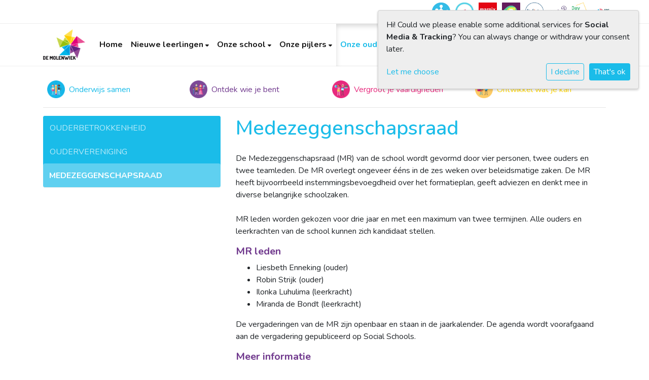

--- FILE ---
content_type: text/html; charset=utf-8
request_url: https://www.molenwiekwoerden.nl/onze-ouders/medezeggenschapsraad/
body_size: 11439
content:





<!DOCTYPE html>
<html>

  <head>
    

    



    
    
      

	
	
	
	
		<meta property="og:title" content="Medezeggenschapsraad">
		<meta property="og:url" content="https://www.molenwiekwoerden.nl/onze-ouders/medezeggenschapsraad/">
		
		
		<meta property="og:type" content="Article">
		
		
		
		
		
		
		
		
		
		
		
	
	
		<meta name="twitter:domain" content="www.molenwiekwoerden.nl">
		<meta name="twitter:card" content="summary">
		<meta name="twitter:title" content="Medezeggenschapsraad">
		<meta name="twitter:url" content="https://www.molenwiekwoerden.nl/onze-ouders/medezeggenschapsraad/">
		
		
		
		
	
  
	
	
	


    
    <meta charset="utf-8">
    <meta http-equiv="X-UA-Compatible" content="IE=edge,chrome=1">
    <meta name="csrf-token" content="FUm93mHVNjlWA2KQg6dSAY5BP5FmlkYgTbKhXiYEt6hzVfg2yDIEY33g7UJci97L">

    <title>Medezeggenschapsraad</title>

    <meta name="description" content="">
    <meta name="keywords" content="">
    <meta name="author" content="Changer">
    <meta name="viewport" content="width=device-width, initial-scale=1">
    


    

    
      <link rel="stylesheet" type="text/css" href="https://11ewkbsdemolenwiek-live-cae964c554754e7-4156d0f.aldryn-media.io/static/css/styles-theme8.7f88c7ed3a88.css">
    

  <link rel="stylesheet" href="https://cdnjs.cloudflare.com/ajax/libs/font-awesome/6.6.0/css/all.min.css" integrity="sha512-Kc323vGBEqzTmouAECnVceyQqyqdsSiqLQISBL29aUW4U/M7pSPA/gEUZQqv1cwx4OnYxTxve5UMg5GT6L4JJg==" crossorigin="anonymous" referrerpolicy="no-referrer" />


    
    
    

  </head>

<body class="theme-8 st-4 page-medezeggenschapsraad">
  







  




  
  


<style type="text/css">
    .introduction-left a {
    color: #0400CC !important;
}

.footer-contact-area.col-md-2 {
  flex: 0 0 25%;
  max-width: 25%;
}
.col-md-2.item-list {
flex-basis: 0;
flex-grow: 1;
max-width: 100%;
}

.css-footer .col-md-10{
  flex-basis: 0;
flex-grow: 1;
max-width: 100%;
}

.theme-8-login-bar .sociallinks {
    margin-left: auto;
}

.theme-8-login-bar .sociallinks a {
margin: 5px 0 5px 10px;
}

.mt-icon-primary {
    color: #e72a7d !important;
}

.introduction-right img:first-of-type {
  height: 210px;
  width: auto;
}
</style>



  



<style type="text/css">
  :root{
    --theme-color: #1ABCE9;
    --primary-color: #A0C52C;
    --secondary-color: #FFD700;
    --tertiary-color: #713A8E;
    --footer-color: #E4E4E4;
    --footer-link-color: #181818;
    --nav-link-color: #181818;
    --nav-bg-color: #FFFFFF;
    --topbar-bg-color: #FFFFFF;
    --background-color: #FFFFFF;
    --theme-heading-color: var(--theme-color);
    --theme-hero-bg: #ffffff;
    --theme-hero-color: #ffffff;
    --font-base-size: 16px;
    --file-background-color: #A0C52C;
    --file-text-color: #FFFFFF;
    --link-text-color: #1ABCE9;
    --quote-ff: Nunito;
    --mobile-mode-width: 1400;
    
    
  }

  /*
    Navbar inline css to fix issue related to "more" navbar after plugin add
    PORTAL-434 & PORTAL-892
  */
  /* Navbar MORE menu fix begins here */
  div.cms .cms-toolbar-item-navigation li {
    position: relative;
    float: left;
  }
  div.cms .cms-toolbar-item-navigation li ul {
    display: none;
  }
  .cms-toolbar-item.cms-toolbar-item-buttons {
    display: inline-block;
  }
  /* Navbar MORE menu fix ends here */

  .navbar-nav .nav-link{
    color: #181818;
  }

  a, a:hover {
    color: #1ABCE9;
  }

  a.maps-web-btn {
    background-color: #1ABCE9;
  }

  button[type=submit],
  .btn-jobs-modal {
    background-color: #1ABCE9;
  }

  .quote-text {
    font-family: var(--quote-ff);
  }

  .theme-13 h2,
  .theme-14 h2 {
    color: #A0C52C;
  }

  .caret {
    color: #1ABCE9;
  }

  /* BLOG / JOBS / FAQ / SEARCH */

  

  .page-link:hover,
  .list-group-item:hover,
  .list-group-item:focus {
    color: #1ABCE9;
    background-color: #f7f7f7;
  }

  a.nav-link.newsblog-nav-link,
  a.nav-link.faq-nav-link {
    background: #A0C52C;
  }

  .faq-overview-list h3:hover {
    color: #1ABCE9;
    text-decoration: none;
  }

  .search-pagination .page-item.active .page-link {
    background-color: #1ABCE9;
    border-color: #1ABCE9;
  }

  /* TABBABLE */
  
    .nav-tabs .nav-link.active, .nav-tabs .nav-item.show .nav-link {
      background-color: #FFFFFF;
      border-color: #dee2e6 #FFFFFF;
    }
  


  /* LOGIN */
  .btn-tooltip-login,
  .btn-tooltip-register {
    background-color: #1ABCE9;
    border-color: #1ABCE9;
  }

  .carousel-theme-6,
  .carousel-theme-4 .carousel-tagline-wrapper {
    background-color: #A0C52C;
  }

  .carousel-theme-8 .schoolname,
  .carousel-theme-9 .schoolname,
  .theme-8 .introduction-left {
    background-color: #1ABCE9
  }

  .theme-8 .introduction-right,
  .theme-8 .school-tagline,
  .theme-9 .school-tagline {
    background-color: #A0C52C;
  }

  .agenda-plugin .event-icon {
    background-color: #1ABCE9;
  }

  .agendaeventMonth .bg-primary {
    background-color: #A0C52C !important;
  }

  
    /** Override nav links */
    .theme-1 .navbar-light .nav li a,
    .navbar-light .nav li a,
    .navbar .nav > li > a,
    .navbar-light .navbar-nav .nav-link,
    .navbar-light .navbar-nav .show > .nav-link,
    .navbar-light .navbar-nav .active > .nav-link,
    .navbar-light .navbar-nav .nav-link.show,
    .navbar .nav li.dropdown.active > .dropdown-toggle,
    .navbar-light .navbar-nav .nav-link.active,
    .navbar .nav li.dropdown.active > .dropdown-toggle,
    .navbar .nav li.dropdown.open > .dropdown-toggle,
    .dropdown-menu a,
    .theme-10 .navbar .nav > li > a,
    .theme-10 .navbar-light .navbar-nav .nav-link {
      color: #181818;
    }
  

  .navbar .nav .dropdown.active > .dropdown-toggle,
  .navbar .nav .nav-item.active > .nav-link,
  .navbar-theme-4.navbar .nav .nav-item.active,
  .navbar-theme-4.responsive_menu .nav-item.active > .dropdown-toggle i{
    color: #1ABCE9;
  }

  .content-theme-5 .nav,
  .content-theme-5 .nav-stacked > li > a,
  .content-theme-5 .nav-stacked > li > a:hover,
  .content-theme-5 .nav-stacked > li > a:focus,
  .content-theme-5 .nav-stacked > .active a,
  .theme-7 .nav-stacked li a:hover,
  .content-theme-8 .nav,
  .content-theme-8 .nav-stacked > li > a,
  .content-theme-8 .nav-stacked > li > a:hover,
  .content-theme-8 .nav-stacked > li > a:focus,
  .content-theme-8 .nav-stacked > .active a {
    background-color: #1ABCE9;
  }

  .theme-10 .content-theme-10 .nav-stacked > li > a:hover,
  .theme-10 .content-theme-10 .nav-stacked > li > a:focus,
  .theme-20 .content-theme-20 .nav-stacked > li > a:hover,
  .theme-20 .content-theme-20 .nav-stacked > li > a:focus,
  .theme-25 .content-theme-20 .nav-stacked > li > a:hover,
  .theme-25 .content-theme-20 .nav-stacked > li > a:focus {
    border-bottom: 1px solid #1ABCE9;
    color: #1ABCE9;
  }

  .theme-10 .content-theme-10 .nav-stacked > .active a,
  .theme-20 .content-theme-20 .nav-stacked > .active a,
  .theme-25 .content-theme-25 .nav-stacked > .active a {
    color: #1ABCE9;
  }

  .theme-10 .content-theme-10 .nav-stacked > .active a:hover,
  .theme-20 .content-theme-20 .nav-stacked > .active a:hover,
  .theme-25 .content-theme-25 .nav-stacked > .active a:hover {
    border-bottom: 1px solid #1ABCE9;
    color: #1ABCE9;
  }

  .theme-10 .pull-right.css-login .btn,
  .theme-20 .pull-right.css-login .btn,
  .theme-25 .pull-right.css-login .btn {
    background-color: #A0C52C;
    border-color: #A0C52C;
  }

  .theme-10 .pull-right.css-login .btn:hover,
  .theme-20 .pull-right.css-login .btn:hover,
  .theme-25 .pull-right.css-login .btn:hover {
    background-color: #FFD700;
    border-color:  #FFD700;
  }

  .theme-6 .navbar .nav > li.active > a,
  .navbar-theme-14  .nav .nav-item.active{
    color: #1ABCE9;
    border-bottom: 3px solid #1ABCE9;
  }

  .navbar-default .nav .active a:hover {
    color: #181818;
    background-color: #E4E4E4;
    text-shadow: none;
  }

  .navbar .nav .nav-item .nav-link:hover,
  .navbar .nav .nav-item .nav-link:focus{
    background-color: #1ABCE9;
  }

  @media (min-width: 1200px) {
    .theme-8 .responsive_menu .nav .nav-item:hover,
    .theme-4 .responsive_menu .nav .nav-item:hover {
      background-color: #1ABCE9;
    }
  }

  .theme-12 .css-carousel-description > .css-carousel-description-background,
  .theme-5 .css-carousel-description > .css-carousel-description-background {
    background-color: #1ABCE9;
  }
  .nav-stacked .active > a {
    border-left: 4px solid #1ABCE9 !important;
  }
  .nav-stacked .active a, .nav-stacked a:hover {
    background-color: #fafafa;
    color: #555555;
  }
  .circle {
    -webkit-box-shadow: 0 0 10px #1ABCE9;
    -moz-box-shadow: 0 0 10px #1ABCE9;
    box-shadow: 0 0 10px #1ABCE9;
  }

  .navbar-theme-3 .nav > .nav-item.active > .nav-link,
  .navbar-theme-4 .nav > .nav-item.active,
  .navbar-theme-7 .nav > .nav-item.active > .nav-link,
  .navbar-theme-8 .nav > .nav-item.active > .nav-link,
  .navbar-theme-10 .nav > .nav-item.active > .nav-link {
    border-color: #1ABCE9;
  }

  .theme-10-login-bar a:hover,
  .theme-13-login-bar a:hover {
    color: #1ABCE9;
  }

  .btn-navbar i {
    color: #1ABCE9;
  }

  .navbar-theme-3 .dropdown-menu > li > a,
  .navbar-theme-4 .dropdown-menu > li > a,
  .navbar-theme-5 .dropdown-menu > li > a,
  .navbar-theme-6 .dropdown-menu > li > a,
  .navbar-theme-7 .dropdown .dropdown-item,
  .navbar-theme-8 .dropdown-menu > li > a,
  .navbar-theme-9 .dropdown-menu > li > a,
  .navbar-theme-10 .dropdown-menu > li > a,
  .navbar-theme-11 .dropdown-menu > li > a,
  .navbar-theme-13 .dropdown-menu > li > a,
  .navbar-theme-20 .dropdown-menu > li > a,
  .navbar-theme-25 .dropdown-menu > li > a,
  .navbar-st-7 .dropdown-menu > li > a,
  .navbar-theme-22 .dropdown-menu > li > a {
    color: #1ABCE9;
  }

  .navbar-theme-12 .navbar-toggle span.icon-bar {
    background-color: #181818;
  }

  .navbar-theme-3 .navbar-toggle span.icon-bar,
  .navbar-theme-4 .navbar-toggle span.icon-bar,
  .navbar-theme-5 .navbar-toggle span.icon-bar,
  .navbar-theme-6 .navbar-toggle span.icon-bar,
  .navbar-theme-7 .navbar-toggle span.icon-bar,
  .navbar-theme-8 .navbar-toggle span.icon-bar,
  .navbar-theme-10 .navbar-toggle span.icon-bar,
  .navbar-theme-11 .navbar-toggle span.icon-bar,
  .navbar-theme-13 .navbar-toggle span.icon-bar,
  .navbar-theme-20 .navbar-toggle span.icon-bar,
  .navbar-theme-25 .navbar-toggle span.icon-bar,
  .navbar-st-7 .navbar-toggle span.icon-bar,
  .navbar-theme-22 .navbar-toggle span.icon-bar  {
    background-color: #1ABCE9;
  }

  .css-cmsplugin_gallery .carousel-indicators .active {
    background-color: #1ABCE9;
  }

  .item-primarycolor a,
  .item-primarycolor a:hover {
    color: #1ABCE9;
  }
  .item-themecolor a,
  .item-themecolor a:hover {
    color: #1ABCE9;
  }

  .theme-11 .widgets-theme-11 h2,
  .theme-13 .widgets-theme-13 h2,
  .theme-14 .widgets-theme-13 h2 {
    color: #A0C52C;
  }

  .theme-13 .bottom-1 .generic-banner,
  .theme-14 .bottom-1 .generic-banner,
  .theme-15 .bottom-1 .generic-banner {
    background-color: #713A8E;
  }
  .theme-13 .bottom-2 .generic-banner,
  .theme-14 .bottom-2 .generic-banner,
  .theme-15 .bottom-2 .generic-banner {
    background-color: #1ABCE9;
  }
  .theme-13 .bottom-3 .generic-banner,
  .theme-14 .bottom-3 .generic-banner,
  .theme-15 .bottom-3 .generic-banner {
    background-color: #A0C52C;
  }
  .theme-13 .bottom-4 .generic-banner,
  .theme-14 .bottom-4 .generic-banner ,
  .theme-15 .bottom-4 .generic-banner{
    background-color: #FFD700;
  }

  .banners-theme4 h2 {
    color: #FFD700;
  }

  .carousel-theme-10 h1:before,
  .carousel-theme-10 h2:before,
  .carousel-theme-13 h1:before,
  .carousel-theme-13 h2:before {
    background-color: #A0C52C;
  }

  .theme-10 .news-plugin h3,
  .theme-10 .news-plugin a,
  .theme-10 .agenda-plugin h3,
  .theme-10 .agenda-plugin a,
  .theme-13 .news-plugin h3,
  .theme-13 .news-plugin a,
  .theme-13 .agenda-plugin h3,
  .theme-13 .agenda-plugin a,
  .theme-20 .news-plugin h3,
  .theme-20 .news-plugin a,
  .theme-20 .agenda-plugin h3,
  .theme-20 .agenda-plugin a,
  .theme-25 .news-plugin h3,
  .theme-25 .news-plugin a,
  .theme-25 .agenda-plugin h3,
  .theme-25 .agenda-plugin a {
    color: #1ABCE9;
  }

  .theme-11-news-agenda h2,
  .theme-13-news-agenda h2 {
    color: #1ABCE9;
  }

  .theme-11 .pager li > a, .pager li > span,
  .theme-13 .pager li > a, .pager li > span {
    background-color: #1ABCE9;
  }
  .theme-11 .pager li > a:hover,
  .theme-13 .pager li > a:hover {
    background-color: #FFD700;
  }

  /* ADD BACKGROUND IMAGE TO THEME */
  body{
    
      background: #FFFFFF;
    
  }

  body,
  html {
    
      font-family: "Nunito", system-ui, sans-serif;
    
    -webkit-font-smoothing: antialiased;
    font-size: var(--font-base-size);
  }

  .mt-icon-primary {
    color: #A0C52C;
  }
  .mt-icon-secondary {
    color: #FFD700;
  }
  .mt-icon-themecolor {
    color: #1ABCE9;
  }
  /*
  .box.primary, .section.primary {
    background-color: #A0C52C;
  }
  .box.secondary, .section.secondary {
    background-color: #FFD700;
  }
  .box.theme, .section.theme {
    background-color: #1ABCE9;
  }
  .box.tertiary, .section.tertiary {
    background-color: #713A8E;
  }
  */

  
    .mt-icon-tertiary {
      color: #713A8E;
    }
    .theme-10 form.djangocms-googlemap-route-planner input[type="submit"],
    .theme-20 form.djangocms-googlemap-route-planner input[type="submit"],
    .st-7 form.djangocms-googlemap-route-planner input[type="submit"],
    .theme-22 form.djangocms-googlemap-route-planner input[type="submit"] {
      background-color: #A0C52C;
    }
    .theme-10 form.djangocms-googlemap-route-planner input[type="submit"]:hover,
    .theme-20 form.djangocms-googlemap-route-planner input[type="submit"]:hover,
    .st-7 form.djangocms-googlemap-route-planner input[type="submit"]:hover,
    .theme-22 form.djangocms-googlemap-route-planner input[type="submit"]:hover {
      background-color: #FFD700;
    }

    .theme-11 .fa-play,
    .theme-14 .fa-play  {
      background-color: #A0C52C;
    }
    .theme-11 .fa-play:hover,
    .theme-14 .fa-play:hover {
      background-color: #1ABCE9;
      text-decoration: none;
    }

    .theme-24 .content-page .youvideo-thumbnail::after {
      background-image: url("data:image/svg+xml,%3Csvg xmlns='http://www.w3.org/2000/svg' viewBox='0 0 476.7 384.3'%3E%3Cpath fill='%231ABCE9' d='M188 371.9c128.6 37.4 255.5-12.8 283.3-112S417.4 49.8 288.8 12.4C160.1-25 33.3 25.1 5.4 124.4 -22.4 223.7 59.3 334.5 188 371.9'/%3E%3C/svg%3E%0A");
    }

    /* APP STYLES */
    /* Messages */
    .OverViewContainer .postTitle,
    .modal-body .postTitle {
      color: #1ABCE9;
    }

    /* Event */
    a.listPostTitle {
      color: #A0C52C;
    }
    .agendaeventTitleContainer h4 {
      color: #FFD700;
    }

    .rbc-header,
    .rbc-toolbar button {
      background-color: #1ABCE9 !important;
    }
    .rbc-toolbar button:active {
      background-color: #A0C52C !important;
    }
    .rbc-toolbar button.rbc-active,
    .rbc-toolbar button:hover {
      background-color: #A0C52C !important;
    }
    .rbc-event {
      background-color: #A0C52C !important;
    }

    /*Photos*/
    .AlbumOverViewContainer .postTitle {
      color: #1ABCE9;
    }

    /* Theme adjustments */
    .theme-14 .agendaeventTitleContainer h4,
    .theme-15 .agendaeventTitleContainer h4 {
      color: #FFD700;
    }

    /* EVENT COLORS & MODAL */
    .post-modal-header {
      background-color: #1ABCE9;
    }

    .modal-body .eventMonth {
      background: #FFD700;
    }

    .theme-7 .agendaeventMonth,
    .theme-9 .agendaeventMonth .bg-primary,
    .theme-10 .agendaeventMonth .bg-primary,
    .theme-11 .agendaeventMonth .bg-primary,
    .theme-13 .agendaeventMonth .bg-primary,
    .theme-17 .agendaeventMonth .bg-primary,
    .postOverviewheader.bg-primary.mb-3,
    .date-container,
    .card.postOverviewheader {
      background-color: #1ABCE9 !important;
    }

    .theme-2 .agendaeventMonth .bg-primary,
    .theme-3 .agendaeventMonth .bg-primary,
    .theme-5 .agendaeventMonth .bg-primary,
    .theme-6 .agendaeventMonth .bg-primary,
    .theme-8 .agendaeventMonth .bg-primary,
    .theme-19 .agendaeventMonth .bg-primary {
      background-color: #A0C52C !important;
    }
    .theme-1 .agendaeventMonth .bg-primary,
    .theme-4 .agendaeventMonth .bg-primary,
    .theme-14 .agendaeventMonth .bg-primary,
    .theme-15 .agendaeventMonth .bg-primary,
    .theme-20 .agendaeventMonth .bg-primary {
      background-color: #FFD700 !important;
    }

    .theme-5 h4.card-title.float-left,
    .theme-6 h4.card-title.float-left,
    .theme-8 h4.card-title.float-left,
    a.btn.btn-default.documentBtn.verticalBtn {
      color: #A0C52C !important;
    }

    .theme-4 a.eventPostTitle,
    .theme-14 h4.card-title.float-left {
      color: #FFD700 !important;
    }

    .theme-1 a.eventPostTitle:hover,
    .theme-2 a.eventPostTitle:hover,
    .theme-4 a.eventPostTitle:hover,
    .theme-7 a.eventPostTitle:hover,
    .theme-11 a.eventPostTitle:hover,
    .theme-13 a.eventPostTitle:hover,
    .theme-14 a.eventPostTitle:hover,
    .theme-15 a.eventPostTitle:hover,
    .theme-17 a.eventPostTitle:hover,
    .theme-18 a.eventPostTitle:hover,
    .theme-19 a.eventPostTitle:hover {
      color: #1ABCE9;
    }

    .theme-3 a.eventPostTitle:hover,
    .theme-5 a.eventPostTitle:hover,
    .theme-6 a.eventPostTitle:hover,
    .theme-8 a.eventPostTitle:hover,
    .theme-9 a.eventPostTitle:hover,
    .theme-10 a.eventPostTitle:hover,
    .theme-16 a.eventPostTitle:hover,
    .theme-20 a.eventPostTitle:hover,
    .theme-20 a.listPostTitle:hover {
      color: #A0C52C;
    }

    .eventStartDate .eventMonth,
    .theme-7 .modal-body .eventStartDate .eventMonth,
    .theme-9 .modal-body .eventStartDate .eventMonth,
    .theme-10 .modal-body .eventStartDate .eventMonth,
    .theme-11 .modal-body .eventStartDate .eventMonth,
    .theme-13 .modal-body .eventStartDate .eventMonth,
    .theme-16 .modal-body .eventStartDate .eventMonth,
    .theme-17 .modal-body .eventStartDate .eventMonth,
    .theme-18 .modal-body .eventStartDate .eventMonth,
    .theme-20 .modal-body .eventStartDate .eventMonth {
      background-color: #1ABCE9 !important;
    }

    .theme-1 .modal-body .eventStartDate .eventMonth,
    .theme-3 .modal-body .eventStartDate .eventMonth,
    .theme-4 .modal-body .eventStartDate .eventMonth,
    .theme-5 .modal-body .eventStartDate .eventMonth,
    .theme-6 .modal-body .eventStartDate .eventMonth,
    .theme-8 .modal-body .eventStartDate .eventMonth {
      background-color: #A0C52C !important;
    }
    .theme-14 .modal-body .eventStartDate .eventMonth,
    .theme-15 .modal-body .eventStartDate .eventMonth {
      background-color: #FFD700 !important;
    }

    .modal-body h4.postTitle {
      color: #1ABCE9 !important;
    }

    .modal-header,
    .documentListContainer .btn {
      background-color: #1ABCE9;
      color: #ffffff;
    }

    .modal-header > .modal-title{
      color: #ffffff;
    }

    .rbc-btn-group button,
    .rbc-event,
    .rbc-header,
    .rbc-month-header .rbc-header,
    .rbc-time-header-cell-single-day .rbc-header,
    .rbc-agenda-view .rbc-agenda-table thead tr {
      background-color: #1ABCE9;
    }

    .custom-select {
      background: #1ABCE9 url("data:image/svg+xml;charset=utf8,%3Csvg xmlns='http://www.w3.org/2000/svg' viewBox='0 0 4 5'%3E%3Cpath fill='%23FFFFFF' d='M2 0L0 2h4zm0 5L0 3h4z'/%3E%3C/svg%3E") no-repeat right 0.75rem center;
      background-size: 8px 10px;
    }

    .rbc-toolbar-label {
      color: #1ABCE9;
    }
  

  /* HEADER, LINK AND ICON COLOR */
  .nobox.theme_color.colored_text h2,
  .nobox.theme_color.colored_text h3,
  .nobox.theme_color.colored_text a,
  .nobox.theme_color.colored_text .iconplugin-icon,
  .outline.theme_color.colored_text h2,
  .outline.theme_color.colored_text h3,
  .outline.theme_color.colored_text a,
  .coloredbox.theme_color.colored_text h2,
  .coloredbox.theme_color.colored_text h3,
  .coloredbox.theme_color.colored_text a,
  .greyoutline.theme_color.colored_text h2,
  .greyoutline.theme_color.colored_text h3,
  .greyoutline.theme_color.colored_text a,
  .greybox.theme_color.colored_text h2,
  .greybox.theme_color.colored_text h3,
  .greybox.theme_color.colored_text a,
  .vacancy-container.theme_color h2,
  .vacancy-list-container.theme_color h3,
  .contact-banner .nobox.theme_color.colored_text a[href^=tel],
  .contact-banner .outline.theme_color.colored_text a[href^=tel],
  .contact-banner .coloredbox.theme_color.colored_text a[href^=tel],
  .contact-banner .greyoutline.theme_color.colored_text a[href^=tel],
  .contact-banner .greybox.theme_color.colored_text a[href^=tel] {
    color: #1ABCE9;
  }

  .nobox.primary_color.colored_text h2,
  .nobox.primary_color.colored_text h3,
  .nobox.primary_color.colored_text a,
  .nobox.primary_color.colored_text .iconplugin-icon,
  .outline.primary_color.colored_text h2,
  .outline.primary_color.colored_text h3,
  .outline.primary_color.colored_text a,
  .coloredbox.primary_color.colored_text h2,
  .coloredbox.primary_color.colored_text h3,
  .coloredbox.primary_color.colored_text a,
  .greyoutline.primary_color.colored_text h2,
  .greyoutline.primary_color.colored_text h3,
  .greyoutline.primary_color.colored_text a,
  .greybox.primary_color.colored_text h2,
  .greybox.primary_color.colored_text h3,
  .greybox.primary_color.colored_text a,
  .vacancy-container.primary_color h2,
  .vacancy-list-container.primary_color h3,
  .contact-banner .nobox.primary_color.colored_text a[href^=tel],
  .contact-banner .outline.primary_color.colored_text a[href^=tel],
  .contact-banner .coloredbox.primary_color.colored_text a[href^=tel],
  .contact-banner .greyoutline.primary_color.colored_text a[href^=tel],
  .contact-banner .greybox.primary_color.colored_text a[href^=tel] {
    color: #A0C52C;;
  }

  .nobox.secondary_color.colored_text h2,
  .nobox.secondary_color.colored_text h3,
  .nobox.secondary_color.colored_text a,
  .nobox.secondary_color.colored_text .iconplugin-icon,
  .outline.secondary_color.colored_text h2,
  .outline.secondary_color.colored_text h3,
  .outline.secondary_color.colored_text a,
  .coloredbox.secondary_color.colored_text h2,
  .coloredbox.secondary_color.colored_text h3,
  .coloredbox.secondary_color.colored_text a,
  .greyoutline.secondary_color.colored_text h2,
  .greyoutline.secondary_color.colored_text h3,
  .greyoutline.secondary_color.colored_text a,
  .greybox.secondary_color.colored_text h2,
  .greybox.secondary_color.colored_text h3,
  .greybox.secondary_color.colored_text a,
  .vacancy-container.secondary_color h2,
  .vacancy-list-container.secondary_color h3,
  .contact-banner .nobox.secondary_color.colored_text a[href^=tel],
  .contact-banner .outline.secondary_color.colored_text a[href^=tel],
  .contact-banner .coloredbox.secondary_color.colored_text a[href^=tel],
  .contact-banner .greyoutline.tsecondarycolor.colored_text a[href^=tel],
  .contact-banner .greybox.secondary_color.colored_text a[href^=tel] {
    color: #FFD700 ;
  }

  .nobox.tertiary_color.colored_text h2,
  .nobox.tertiary_color.colored_text h3,
  .nobox.tertiary_color.colored_text a,
  .nobox.tertiary_color.colored_text .iconplugin-icon,
  .outline.tertiary_color.colored_text h2,
  .outline.tertiary_color.colored_text h3,
  .outline.tertiary_color.colored_text a,
  .coloredbox.tertiary_color.colored_text h2,
  .coloredbox.tertiary_color.colored_text h3,
  .coloredbox.tertiary_color.colored_text a,
  .greyoutline.tertiary_color.colored_text h2,
  .greyoutline.tertiary_color.colored_text h3,
  .greyoutline.tertiary_color.colored_text a,
  .greybox.tertiary_color.colored_text h2,
  .greybox.tertiary_color.colored_text h3,
  .greybox.tertiary_color.colored_text a,
  .vacancy-container.tertiary_color h2,
  .vacancy-list-container.tertiary_color h3,
  .contact-banner .nobox.tertiary_color.colored_text a[href^=tel],
  .contact-banner .outline.tertiary_color.colored_text a[href^=tel],
  .contact-banner .coloredbox.tertiary_color.colored_text a[href^=tel],
  .contact-banner .greyoutline.tertiary_color.colored_text a[href^=tel],
  .contact-banner .greybox.tertiary_color.colored_text a[href^=tel] {
    color: #713A8E ;
  }

  

  /* GENERIC BANNER & SCHOOL STATISTICS COLORS */
  .st-10 .icons-wrapper .icon-container .iconplugin-icon,
  .flex-t10 .icon-container .iconplugin-icon{
    background-color: #ffffff !important;
    border: none !important;
    color: #1ABCE9 !important;
  }

  .theme-10 .navbar .open-menu,
  .theme-20 .navbar .open-menu,
  .theme-21 .navbar .open-menu,
  .theme-24 .navbar .open-menu,
  .theme-25 .navbar .open-menu,
  .st-9 .navbar .open-menu,
  .st-6 .navbar .open-menu,
  .st-7 .navbar .open-menu {
    color: #181818;
  }

  

  

  [class*="mt-btn"],
  .file-plugin,
  .btn-share,
  .btn-search, .btn-outline {
    
    
    
  }

  

  

  

  h1,
  h2,
  h3,
  h4,
  h5,
  h6{
    color: var(--theme-heading-color);
    
      font-family: "Nunito", system-ui, sans-serif;
    
  }

  
</style>



  <link rel="preconnect" href="https://fonts.googleapis.com">
  <link rel="preconnect" href="https://fonts.gstatic.com" crossorigin>
  
    <link href='https://fonts.googleapis.com/css2?family=Nunito:wght@400;500;700&display=swap' rel='stylesheet' type='text/css'>
  






  

<!-- Modal -->
<div class="modal fade user-settings" id="pageSettingsModal" tabindex="-1" aria-labelledby="pageSettingsModalLabel" aria-hidden="true">
  <div class="modal-dialog">
    <div class="modal-content">
      <div class="modal-header py-2 bg-light">
        <h5 class="modal-title text-dark" id="pageSettingsModalLabel">Pagina instellingen</h5>
        <button type="button" class="close text-dark" data-dismiss="modal" aria-label="Close">
          <span aria-hidden="true">&times;</span>
        </button>
      </div>
      <div class="modal-body">
        <p class="user-settings-title">
          Tekstgrootte
        </p>
        <div class="btn-group btn-group-toggle" data-toggle="buttons">
          <button type="button" class="btn btn-light js-font-size" data-size="1" aria-pressed="false">
            <i class="fas fa-font t-1"></i>
          </button>
          <button type="button" class="btn btn-light js-font-size" data-size="1.25" aria-pressed="false">
            <i class="fas fa-font t-1-25"></i>
          </button>
          <button type="button" class="btn btn-light js-font-size" data-size="1.5" aria-pressed="false">
            <i class="fas fa-font t-2"></i>
          </button>
        </div>
      </div>
    </div>
  </div>
</div>


    <div class="container-fluid theme-8-login-bar">
      <div class="container">
        <div class="row d-flex align-items-center">
          

<div class="sociallinks plugin-block">
  
  
  
  
  
  
    <a href="https://www.socialschools.nl/inloggen" class="sociallink sociallinks-img-wrapper" target="blank">
      <img class="sociallinks-img gets-shadow--hover" src="https://11ewkbsdemolenwiek-live-cae964c554754e7-4156d0f.aldryn-media.io/filer_public/9f/b1/9fb13e4d-6fb7-4eae-b4da-38033402926d/socialschools-sm-icon-36x36.png" loading="lazy">
    </a>
  
    <a href="https://www.passenderwijs.nl/" class="sociallink sociallinks-img-wrapper" target="blank">
      <img class="sociallinks-img gets-shadow--hover" src="https://11ewkbsdemolenwiek-live-cae964c554754e7-4156d0f.aldryn-media.io/filer_public/5d/0a/5d0a22a6-07fc-4d98-b96c-8257b269cab3/rond_logo_passenderwijs.jpg" loading="lazy">
    </a>
  
    <a href="https://www.marnixacademie.nl/" class="sociallink sociallinks-img-wrapper" target="blank">
      <img class="sociallinks-img gets-shadow--hover" src="https://11ewkbsdemolenwiek-live-cae964c554754e7-4156d0f.aldryn-media.io/filer_public/ee/83/ee8317b1-3234-4ddf-a290-aff4228bdb7f/logo_marnix_academie_vierkantpng.jpg" loading="lazy">
    </a>
  
    <a href="https://scholenopdekaart.nl/basisscholen/8045/KBs-De-Molenwiek?school=8045&amp;presentatie=1&amp;sortering=2" class="sociallink sociallinks-img-wrapper" target="blank">
      <img class="sociallinks-img gets-shadow--hover" src="https://11ewkbsdemolenwiek-live-cae964c554754e7-4156d0f.aldryn-media.io/filer_public/d9/25/d9250681-a58e-46c1-8edb-580c3ffb64ec/afbeeldingen_scholen_op_de_kaart.png" loading="lazy">
    </a>
  
    <a href="https://www.kalisto-basisonderwijs.nl/" class="sociallink sociallinks-img-wrapper" target="blank">
      <img class="sociallinks-img gets-shadow--hover" src="https://11ewkbsdemolenwiek-live-cae964c554754e7-4156d0f.aldryn-media.io/filer_public/01/43/014311d9-3064-4665-8a52-f098b30ea94e/logo-kalisto-cirkelsmile.jpg" loading="lazy">
    </a>
  
    <a href="https://www.woerdenwijzer.nl/" class="sociallink sociallinks-img-wrapper" target="blank">
      <img class="sociallinks-img gets-shadow--hover" src="https://11ewkbsdemolenwiek-live-cae964c554754e7-4156d0f.aldryn-media.io/filer_public/48/ff/48ff6f45-f4aa-4f42-bfba-77e80c741510/logo_woerden_wegwijzer.jpg" loading="lazy">
    </a>
  
    <a href="https://dayaweekschool.nl/regios/kalisto/" class="sociallink sociallinks-img-wrapper" target="blank">
      <img class="sociallinks-img gets-shadow--hover" src="https://11ewkbsdemolenwiek-live-cae964c554754e7-4156d0f.aldryn-media.io/filer_public/e9/f2/e9f2e695-0aef-40a5-a6a7-1f144b7acc1e/dws_wtk_logo-e1639576416709.png" loading="lazy">
    </a>
  
    <a href="https://kindencoludens.nl/nl/locaties/buitenschoolse-opvang-woerden-de-malle-molen" class="sociallink sociallinks-img-wrapper" target="blank">
      <img class="sociallinks-img gets-shadow--hover" src="https://11ewkbsdemolenwiek-live-cae964c554754e7-4156d0f.aldryn-media.io/filer_public/dc/fa/dcfa8e3d-4785-44c5-8025-54ea7aa4b7cf/thumbnail_vierkant_logo_kindcoludens.jpg" loading="lazy">
    </a>
  
</div>


        </div>
      </div>
    </div>

    <nav class="navbar navbar-expand-xl navbar-theme-8 nav-bg responsive_menu" data-toggle="affix">
      <div class="container">
        <div class="navbar-header navbar-header-theme-8">
          <div class="logo-theme-8 placeholder--logo" href="/">
            <a class="school-logo-wrapper logo__sm" href="/">
  <img class="school-logo" src="https://11ewkbsdemolenwiek-live-cae964c554754e7-4156d0f.aldryn-media.io/filer_public/b9/0a/b90a03bf-7d14-42c3-bf13-8e28263b0038/logo_kbs_de_molenwiek.png" />
</a>
          </div>
          <button type="button" class="navbar-toggler collapsed b-theme" data-toggle="collapse"
            data-target="#collapsingNavbarMd" aria-controls="nav-content" aria-expanded="false"
            aria-label="Toggle navigation">
            <span class="sr-only">Toggle navigation</span>
            <span class="navbar-toggler-icon"></span>
          </button>
        </div>

        
          <div class="collapse navbar-collapse" id="collapsingNavbarMd">
            <ul class="nav navbar-nav navbar-left">
              
                




  
    <li class="nav-item ">
      <a class="nav-link"
          href="/"
          >
          Home
      </a>
    </li>
  



  

    <li class="dropdown-parent nav-item dropdown ">
      <a class="nav-link"
          href="/nieuwe-leerlingen/"
          >
        Nieuwe leerlingen
      </a>
      <span class="open-menu fa fa-plus d-flex d-xl-none"></span>
      <ul class="dropdown-menu">
        
          <li class="dropdown-item">
            <a class="dropdown-link"
                href="/nieuwe-leerlingen/welkom/"
                >
              Welkom
            </a>
          </li>
        
          <li class="dropdown-item">
            <a class="dropdown-link"
                href="/nieuwe-leerlingen/kennismaken/"
                >
              Kennismaken
            </a>
          </li>
        
          <li class="dropdown-item">
            <a class="dropdown-link"
                href="/nieuwe-leerlingen/aanmelden/"
                >
              Aanmelden
            </a>
          </li>
        
          <li class="dropdown-item">
            <a class="dropdown-link"
                href="/nieuwe-leerlingen/naar-school/"
                >
              Naar school
            </a>
          </li>
        
      </ul>
    </li>

  



  

    <li class="dropdown-parent nav-item dropdown ">
      <a class="nav-link"
          href="/onze-school/"
          >
        Onze school
      </a>
      <span class="open-menu fa fa-plus d-flex d-xl-none"></span>
      <ul class="dropdown-menu">
        
          <li class="dropdown-item">
            <a class="dropdown-link"
                href="/onze-school/onze-identiteit/"
                >
              Onze identiteit en ambitie
            </a>
          </li>
        
          <li class="dropdown-item">
            <a class="dropdown-link"
                href="/onze-school/ons-onderwijs/"
                >
              Ons onderwijs
            </a>
          </li>
        
          <li class="dropdown-item">
            <a class="dropdown-link"
                href="/onze-school/onze-kwaliteitszorg/"
                >
              Onze kwaliteitszorg
            </a>
          </li>
        
          <li class="dropdown-item">
            <a class="dropdown-link"
                href="/onze-school/interview-kwaliteit-op-de-molenwiek/"
                >
              Interview: kwaliteit op De Molenwiek
            </a>
          </li>
        
          <li class="dropdown-item">
            <a class="dropdown-link"
                href="/onze-school/ons-team/"
                >
              Ons team
            </a>
          </li>
        
          <li class="dropdown-item">
            <a class="dropdown-link"
                href="/onze-school/ons-bestuur/"
                >
              Ons bestuur
            </a>
          </li>
        
          <li class="dropdown-item">
            <a class="dropdown-link"
                href="/onze-school/onze-vacatures/"
                >
              Onze vacatures
            </a>
          </li>
        
          <li class="dropdown-item">
            <a class="dropdown-link"
                href="/onze-school/stagebegeleiding/"
                >
              Stagebegeleiding
            </a>
          </li>
        
      </ul>
    </li>

  



  

    <li class="dropdown-parent nav-item dropdown ">
      <a class="nav-link"
          href="/onze-pijlers/"
          >
        Onze pijlers
      </a>
      <span class="open-menu fa fa-plus d-flex d-xl-none"></span>
      <ul class="dropdown-menu">
        
          <li class="dropdown-item">
            <a class="dropdown-link"
                href="/onze-pijlers/onderwijs-samen/"
                >
              Onderwijs Samen
            </a>
          </li>
        
          <li class="dropdown-item">
            <a class="dropdown-link"
                href="/onze-pijlers/ontdek-wie-je-bent/"
                >
              Ontdek wie je bent
            </a>
          </li>
        
          <li class="dropdown-item">
            <a class="dropdown-link"
                href="/onze-pijlers/vergroot-je-vaardigheden/"
                >
              Vergroot je vaardigheden
            </a>
          </li>
        
          <li class="dropdown-item">
            <a class="dropdown-link"
                href="/onze-pijlers/ontwikkel-wat-je-kan/"
                >
              Ontwikkel wat je kan
            </a>
          </li>
        
      </ul>
    </li>

  



  

    <li class="dropdown-parent nav-item dropdown active">
      <a class="nav-link"
          href="/onze-ouders/"
          >
        Onze ouders
      </a>
      <span class="open-menu fa fa-plus d-flex d-xl-none"></span>
      <ul class="dropdown-menu">
        
          <li class="dropdown-item">
            <a class="dropdown-link"
                href="/onze-ouders/ouderbetrokkenheid/"
                >
              Ouderbetrokkenheid
            </a>
          </li>
        
          <li class="dropdown-item">
            <a class="dropdown-link"
                href="/onze-ouders/oudervereniging/"
                >
              Oudervereniging
            </a>
          </li>
        
          <li class="dropdown-item">
            <a class="dropdown-link"
                href="/onze-ouders/medezeggenschapsraad/"
                >
              Medezeggenschapsraad
            </a>
          </li>
        
      </ul>
    </li>

  



  

    <li class="dropdown-parent nav-item dropdown ">
      <a class="nav-link"
          href="/praktische-informatie/"
          >
        Praktische informatie
      </a>
      <span class="open-menu fa fa-plus d-flex d-xl-none"></span>
      <ul class="dropdown-menu">
        
          <li class="dropdown-item">
            <a class="dropdown-link"
                href="/praktische-informatie/schoolagenda/"
                >
              Schoolagenda
            </a>
          </li>
        
          <li class="dropdown-item">
            <a class="dropdown-link"
                href="/praktische-informatie/schooltijden/"
                >
              Schooltijden
            </a>
          </li>
        
          <li class="dropdown-item">
            <a class="dropdown-link"
                href="/praktische-informatie/schoolgids/"
                >
              Schoolgids
            </a>
          </li>
        
          <li class="dropdown-item">
            <a class="dropdown-link"
                href="/praktische-informatie/schoolplan/"
                >
              Schoolplan
            </a>
          </li>
        
          <li class="dropdown-item">
            <a class="dropdown-link"
                href="/praktische-informatie/brede-school-molenvliet/"
                >
              Brede school Molenvliet
            </a>
          </li>
        
          <li class="dropdown-item">
            <a class="dropdown-link"
                href="/praktische-informatie/buitenschoolse-opvang/"
                >
              Buitenschoolse opvang
            </a>
          </li>
        
          <li class="dropdown-item">
            <a class="dropdown-link"
                href="/praktische-informatie/vakanties-vrijedagen/"
                >
              Vakanties &amp; Vrije dagen
            </a>
          </li>
        
          <li class="dropdown-item">
            <a class="dropdown-link"
                href="/praktische-informatie/ziek-melden-verlof-aanvagen/"
                >
              Ziek melden &amp; Verlof aanvagen
            </a>
          </li>
        
          <li class="dropdown-item">
            <a class="dropdown-link"
                href="/praktische-informatie/vertrouwenspersoon/"
                >
              Vertrouwenspersoon
            </a>
          </li>
        
          <li class="dropdown-item">
            <a class="dropdown-link"
                href="/praktische-informatie/privacy/"
                >
              Privacy
            </a>
          </li>
        
          <li class="dropdown-item">
            <a class="dropdown-link"
                href="/praktische-informatie/protocollen/"
                >
              Protocollen &amp; formulieren
            </a>
          </li>
        
      </ul>
    </li>

  



  
    <li class="nav-item ">
      <a class="nav-link"
          href="/contact/"
          >
          Contact
      </a>
    </li>
  


              
            </ul>
            <div class="sm-head-theme-8 d-inline-flex ml-auto"><span class="button_picture plugin-block 
  
  center mx-auto d-block"><a href="https://www.molenwiekwoerden.nl/nieuwe-leerlingen/kennismaken/" class=" btn gets-shadow--hover white_text
    mt-btn-themecolor
    
    btn-default mt-btn-default
    
    
    
    " target="_blank" >
    
    Kennismaken
  </a></span></div>
            <!-- SEARCH FUNCTION -->

<!-- END SEARCH FUNCTION -->
          </div>
        
      </div>
    </nav>

    <div class="footer-row-expand">
      
    <div class="container content-theme-8">
        <div class="row pillars-theme-8 hidden-sm hidden-xs">
            <div class="col-md-12 placeholer--icons">
                

<div class="fourpillar-container">

    <div class="fourpillar-item mt-item-themecolor">
         <a class="fourpillar-icon stretched-link" href="https://www.molenwiekwoerden.nl/onze-pijlers/onderwijs-samen/"  > 
        <div class="fourpillar-row">
            <div class="pillar-icon-top">
                
                    <img class="pillar-img" src="https://11ewkbsdemolenwiek-live-cae964c554754e7-4156d0f.aldryn-media.io/filer_public_thumbnails/filer_public/dd/17/dd17492c-4591-48d3-9044-243e9690c91e/onderwijs_anders4x.png__150x150_subsampling-2.png">
                
            </div>
            <div class="pillar-break"></div>
            <div class="pillar-title-top align-self-center pl-2 pr-1">
                <span class="pillar-title mt-icon-themecolor">Onderwijs samen</span>
            </div>
        </div>
        </a>
    </div>


    <div class="fourpillar-item mt-item-tertiary">
        <a class="fourpillar-icon stretched-link" href="https://www.molenwiekwoerden.nl/onze-pijlers/ontdek-wie-je-bent/" >
        <div class="fourpillar-row">
            <div class="pillar-icon-top">
                
                    <img class="pillar-img" src="https://11ewkbsdemolenwiek-live-cae964c554754e7-4156d0f.aldryn-media.io/filer_public_thumbnails/filer_public/0e/65/0e6526ce-e04c-4989-8a17-00dbe0800cac/ontdek_wie_je_bent4x.png__150x150_subsampling-2.png">
                
            </div>
            <div class="pillar-break"></div>
            <div class="pillar-title-top align-self-center pl-2 pr-1">
                <span class="pillar-title mt-icon-tertiary">Ontdek wie je bent</span>
            </div>
        </div>
        </a>
    </div>

    <div class="fourpillar-item mt-item-primary">
        <a class="fourpillar-icon stretched-link" href="https://www.molenwiekwoerden.nl/onze-pijlers/vergroot-je-vaardigheden/" >
        <div class="fourpillar-row">
            <div class="pillar-icon-top">
                
                    <img class="pillar-img" src="https://11ewkbsdemolenwiek-live-cae964c554754e7-4156d0f.aldryn-media.io/filer_public_thumbnails/filer_public/f6/42/f642d8d4-37ce-4797-8e49-67284c8dd303/vergroot_je_vaardigheden4x.png__150x150_subsampling-2.png">
                
            </div>
            <div class="pillar-break"></div>
            <div class="pillar-title-top align-self-center pl-2 pr-1">
                <span class="pillar-title mt-icon-primary">Vergroot je vaardigheden</span>
            </div>
        </div>
        </a>
    </div>

    <div class="fourpillar-item mt-item-secondary">
        <a class="fourpillar-icon stretched-link" href="https://www.molenwiekwoerden.nl/onze-pijlers/ontwikkel-wat-je-kan/" >
        <div class="fourpillar-row">
            <div class="pillar-icon-top">
                
                    <img class="pillar-img" src="https://11ewkbsdemolenwiek-live-cae964c554754e7-4156d0f.aldryn-media.io/filer_public_thumbnails/filer_public/39/45/3945c8c2-2b50-4fc5-b39c-d00ad46afeb7/ontwikkel_wat_je_kan4x.png__150x150_subsampling-2.png">
                
            </div>
            <div class="pillar-break"></div>
            <div class="pillar-title-top align-self-center pl-2 pr-1">
                <span class="pillar-title mt-icon-secondary">Ontwikkel wat je kan</span>
            </div>
        </div>
        </a>
    </div>

</div>
<hr>


            </div>
        </div>
        <div class="row">
            <div class="col-md-4">
                <ul class="nav nav-tabs nav-stacked gets-rounded gets-shadow">
                

	
		<li class="nav-item ">
			<a class="nav-link"
			href="/onze-ouders/ouderbetrokkenheid/"
			>Ouderbetrokkenheid</a>
		</li>
	


	
		<li class="nav-item ">
			<a class="nav-link"
			href="/onze-ouders/oudervereniging/"
			>Oudervereniging</a>
		</li>
	


	
		<li class="nav-item active">
			<a class="nav-link"
			href="/onze-ouders/medezeggenschapsraad/"
			>Medezeggenschapsraad</a>
		</li>
	



                </ul>
            </div>
            <div class="col-md-8 placeholder--main">
                <h1 class="pb-3">Medezeggenschapsraad</h1>
                <p>De Medezeggenschapsraad (MR) van de school wordt gevormd door vier personen, twee ouders en twee teamleden. De MR overlegt ongeveer ééns in de zes weken over beleidsmatige zaken. De MR heeft bijvoorrbeeld instemmingsbevoegdheid over het formatieplan, geeft adviezen en denkt mee in diverse belangrijke schoolzaken.<br>
<br>
MR leden worden gekozen voor drie jaar en met een maximum van twee termijnen. Alle ouders en leerkrachten van de school kunnen zich kandidaat stellen.</p>

<h5><strong><span style="color: #713a8e;">MR leden</span></strong></h5>

<ul>
	<li>Liesbeth Enneking (ouder)</li>
	<li>Robin Strijk (ouder) </li>
	<li>Ilonka Luhulima (leerkracht)</li>
	<li>Miranda de Bondt (leerkracht)</li>
</ul>

<p><span style="font-size: 12.0pt;"></span></p>

<p>De vergaderingen van de MR zijn openbaar en staan in de jaarkalender. De agenda wordt voorafgaand aan de vergadering gepubliceerd op Social Schools.</p>

<h5><strong><span style="color: #713a8e;">Meer informatie </span></strong></h5>

<p class="MsoNoSpacing">Heeft u vragen of opmerkingen, dan kunt u mailen naar <a href="mailto:mr@pcb-ichthusschool.nl" target="_blank">m</a><a href="mailto:r@molenwiek-woerden.nl">r@molenwiekwoerden.nl</a></p>

<p style="margin-bottom: 11.25pt;"><span style="background: white;"><span style="line-height: 18.0pt;"><span style=""><span style="font-size: 12.0pt;"><span style='font-family: "Arial",sans-serif;'><span style="color: #737373;"> </span></span></span></span></span></span></p>







<img class="img-fluid picture-plugin plugin-block " src="https://11ewkbsdemolenwiek-live-cae964c554754e7-4156d0f.aldryn-media.io/filer_public_thumbnails/filer_public/6a/68/6a68ba3b-54ca-46d3-931a-18e3817c124c/img_5689.jpg__1200x1200_q100_subsampling-2.jpg"
  
  
  
  
  style="object-position: 50% 50%"
>









            </div>
        </div>
    </div>

    </div>

    <footer class="footer-row">
      <div class="container">
        <div class="row row-banners banners-theme-8 mt-3">
          <div class="col-md-12 placeholder--featured">
            
  <div id="space-plugin-7012" class="whitespace" style="clear: both; height: 30px;"></div>
<hr>

  <div id="space-plugin-7023" class="whitespace" style="clear: both; height: 10px;"></div>
<h3>Snel naar</h3>
  <div id="space-plugin-7025" class="whitespace" style="clear: both; height: 10px;"></div>

<div class="multicolumn4 clearfix">
  
    
<div class="column" style="width: 25%; float: left;">
  
    


  <a
    href="https://www.molenwiekwoerden.nl/nieuwe-leerlingen/aanmelden/"
    
    class="generic-banner generic-banner__default generic-banner__link gets-shadow--hover gets-rounded white_text theme_color  plugin-block"
  >


<div class="generic-banner-mask-theme-5"></div>

<div class="generic-banner-image" style="background-image: url(https://11ewkbsdemolenwiek-live-cae964c554754e7-4156d0f.aldryn-media.io/filer_public_thumbnails/filer_public/55/4b/554bc986-89c0-4e2c-ad8a-8e2b58ea33f0/img_7313.jpg__800x800_q100_subsampling-2.jpg);background-position: 50% 50%">
  <div class="generic-banner-overlay" style="background-color: rgba(160, 197, 44, 0.0); width:100%; height: 100%;">
  </div>
</div>
<div class="generic-banner-mask-theme-3"></div>

<div class="generic-banner-content text-center justify-content-center">
  <div class="generic-banner-title">
    <h3 class="generic-banner-title__text">Aanmelden</h3>
  </div>
  
</div>


  </a>


  
</div>

  
    
<div class="column" style="width: 25%; float: left;">
  
    


  <a
    href="https://www.molenwiekwoerden.nl/onze-school/onze-identiteit/"
    
    class="generic-banner generic-banner__default generic-banner__link gets-shadow--hover gets-rounded white_text primary_color  plugin-block"
  >


<div class="generic-banner-mask-theme-5"></div>

<div class="generic-banner-image" style="background-image: url(https://11ewkbsdemolenwiek-live-cae964c554754e7-4156d0f.aldryn-media.io/filer_public_thumbnails/filer_public/49/f5/49f54012-e967-421d-8c93-b087066a023d/img_7325.jpg__800x800_q100_subsampling-2.jpg);background-position: 50% 50%">
  <div class="generic-banner-overlay" style="background-color: rgba(160, 197, 44, 0.0); width:100%; height: 100%;">
  </div>
</div>
<div class="generic-banner-mask-theme-3"></div>

<div class="generic-banner-content text-center justify-content-center">
  <div class="generic-banner-title">
    <h3 class="generic-banner-title__text">Onze identiteit</h3>
  </div>
  
</div>


  </a>


  
</div>

  
    
<div class="column" style="width: 25%; float: left;">
  
    


  <a
    href="https://www.molenwiekwoerden.nl/onze-school/onze-ambitie/"
    
    class="generic-banner generic-banner__default generic-banner__link gets-shadow--hover gets-rounded white_text secondary_color  plugin-block"
  >


<div class="generic-banner-mask-theme-5"></div>

<div class="generic-banner-image" style="background-image: url(https://11ewkbsdemolenwiek-live-cae964c554754e7-4156d0f.aldryn-media.io/filer_public_thumbnails/filer_public/cd/8c/cd8c8516-5299-414c-b35c-e0937088993f/img_7319.jpg__800x800_q100_subsampling-2.jpg);background-position: 50% 50%">
  <div class="generic-banner-overlay" style="background-color: rgba(160, 197, 44, 0.0); width:100%; height: 100%;">
  </div>
</div>
<div class="generic-banner-mask-theme-3"></div>

<div class="generic-banner-content text-center justify-content-center">
  <div class="generic-banner-title">
    <h3 class="generic-banner-title__text">Onze ambitie</h3>
  </div>
  
</div>


  </a>


  
</div>

  
    
<div class="column" style="width: 25%; float: left;">
  
    


  <a
    href="https://www.molenwiekwoerden.nl/contact/"
    
    class="generic-banner generic-banner__default generic-banner__link gets-shadow--hover gets-rounded white_text tertiary_color  plugin-block"
  >


<div class="generic-banner-mask-theme-5"></div>

<div class="generic-banner-image" style="background-image: url(https://11ewkbsdemolenwiek-live-cae964c554754e7-4156d0f.aldryn-media.io/filer_public_thumbnails/filer_public/d7/33/d733ac20-b6e3-406b-88fb-ac0a569d79f5/img_7300.jpg__800x800_q100_subsampling-2.jpg);background-position: 50% 50%">
  <div class="generic-banner-overlay" style="background-color: rgba(160, 197, 44, 0.0); width:100%; height: 100%;">
  </div>
</div>
<div class="generic-banner-mask-theme-3"></div>

<div class="generic-banner-content text-center justify-content-center">
  <div class="generic-banner-title">
    <h3 class="generic-banner-title__text">Contact</h3>
  </div>
  
</div>


  </a>


  
</div>

  
</div>

          </div>
        </div>
      </div>
      <div class="css-footer footer-bg">
        
          <div class="container">
            <div class="row">
              <div class="col-md-10">
                




<div class="row">
  
    
  
    
      <div class="col-md-2 item-list">
        <a href="/nieuwe-leerlingen/" class="main-item">Nieuwe leerlingen</a>
        
          <a href="/nieuwe-leerlingen/welkom/" class="sub-item">Welkom</a>
        
          <a href="/nieuwe-leerlingen/kennismaken/" class="sub-item">Kennismaken</a>
        
          <a href="/nieuwe-leerlingen/aanmelden/" class="sub-item">Aanmelden</a>
        
          <a href="/nieuwe-leerlingen/naar-school/" class="sub-item">Naar school</a>
        
      </div>
    
  
    
      <div class="col-md-2 item-list">
        <a href="/onze-school/" class="main-item">Onze school</a>
        
          <a href="/onze-school/onze-identiteit/" class="sub-item">Onze identiteit en ambitie</a>
        
          <a href="/onze-school/ons-onderwijs/" class="sub-item">Ons onderwijs</a>
        
          <a href="/onze-school/onze-kwaliteitszorg/" class="sub-item">Onze kwaliteitszorg</a>
        
          <a href="/onze-school/interview-kwaliteit-op-de-molenwiek/" class="sub-item">Interview: kwaliteit op De Molenwiek</a>
        
          <a href="/onze-school/ons-team/" class="sub-item">Ons team</a>
        
          <a href="/onze-school/ons-bestuur/" class="sub-item">Ons bestuur</a>
        
          <a href="/onze-school/onze-vacatures/" class="sub-item">Onze vacatures</a>
        
          <a href="/onze-school/stagebegeleiding/" class="sub-item">Stagebegeleiding</a>
        
      </div>
    
  
    
      <div class="col-md-2 item-list">
        <a href="/onze-pijlers/" class="main-item">Onze pijlers</a>
        
          <a href="/onze-pijlers/onderwijs-samen/" class="sub-item">Onderwijs Samen</a>
        
          <a href="/onze-pijlers/ontdek-wie-je-bent/" class="sub-item">Ontdek wie je bent</a>
        
          <a href="/onze-pijlers/vergroot-je-vaardigheden/" class="sub-item">Vergroot je vaardigheden</a>
        
          <a href="/onze-pijlers/ontwikkel-wat-je-kan/" class="sub-item">Ontwikkel wat je kan</a>
        
      </div>
    
  
    
      <div class="col-md-2 item-list">
        <a href="/onze-ouders/" class="main-item">Onze ouders</a>
        
          <a href="/onze-ouders/ouderbetrokkenheid/" class="sub-item">Ouderbetrokkenheid</a>
        
          <a href="/onze-ouders/oudervereniging/" class="sub-item">Oudervereniging</a>
        
          <a href="/onze-ouders/medezeggenschapsraad/" class="sub-item">Medezeggenschapsraad</a>
        
      </div>
    
  
    
      <div class="col-md-2 item-list">
        <a href="/praktische-informatie/" class="main-item">Praktische informatie</a>
        
          <a href="/praktische-informatie/schoolagenda/" class="sub-item">Schoolagenda</a>
        
          <a href="/praktische-informatie/schooltijden/" class="sub-item">Schooltijden</a>
        
          <a href="/praktische-informatie/schoolgids/" class="sub-item">Schoolgids</a>
        
          <a href="/praktische-informatie/schoolplan/" class="sub-item">Schoolplan</a>
        
          <a href="/praktische-informatie/brede-school-molenvliet/" class="sub-item">Brede school Molenvliet</a>
        
          <a href="/praktische-informatie/buitenschoolse-opvang/" class="sub-item">Buitenschoolse opvang</a>
        
          <a href="/praktische-informatie/vakanties-vrijedagen/" class="sub-item">Vakanties &amp; Vrije dagen</a>
        
          <a href="/praktische-informatie/ziek-melden-verlof-aanvagen/" class="sub-item">Ziek melden &amp; Verlof aanvagen</a>
        
          <a href="/praktische-informatie/vertrouwenspersoon/" class="sub-item">Vertrouwenspersoon</a>
        
          <a href="/praktische-informatie/privacy/" class="sub-item">Privacy</a>
        
          <a href="/praktische-informatie/protocollen/" class="sub-item">Protocollen &amp; formulieren</a>
        
      </div>
    
  
    
      <div class="col-md-2 item-list">
        <a href="/contact/" class="main-item">Contact</a>
        
      </div>
    
  
</div>

              </div>
              <div class="col-md-2 footer-contact-area">
                <div class="row">
                  <div class="col-md-12 item-list">
                    




  <div class="contact-banner d-flex flex-md-row flex-column flex-sm-column gets-shadow gets-rounded nobox
    no_color black_text hide_icons plugin-block">
    <div class="my-auto">
      <h2 class="black_text contact-title">De Molenwiek</h2>
      <p>
        
          <p>
            <i class="fa fa-map-pin"></i>
            <span>Stromenlaan 145<br>3448 CD Woerden</span>
          </p>
        

      

      
        <p><i class="fa fa-phone-alt"></i>
          <span><a href="tel:0348-417 873" class="black_text">0348-417 873</a></span></p>

      

      
        <p><i class="fa fa-envelope-o"></i>
          <span><a href="mailto:directie@molenwiekwoerden.nl" target="_blank"
                   class="black_text">directie@molenwiekwoerden.nl</a></span></p>

      

      
      </p>

    </div>
    
  </div>





  <a href="https://www.kalisto-basisonderwijs.nl/"
     target="_blank"
    >






<img class="img-fluid picture-plugin plugin-block " src="https://11ewkbsdemolenwiek-live-cae964c554754e7-4156d0f.aldryn-media.io/filer_public_thumbnails/filer_public/60/b8/60b8ebde-a225-41b2-a3e0-947c67b2207d/kalistosmile.png__1200x1200_subsampling-2.png"
  
  
  
  
  style="object-position: 50% 50%"
>






  </a>




                  </div>
                </div>
              </div>
            </div>
            <div class="row">
              <div class="col-md-12 footer-privacy">
                

<div id="privacy_footer">
  <div class="privacy_menu">
    <ul class="privacy_menu-nav">
      
      
      
      
      
      
        <li class="privacy_menu-item">
          <a href="#" class="privacy_menu-link main-item cc-settings" onclick="return klaro.show(klaroConfig, true)">Cookie instellingen</a>
        </li>
      
    </ul>
    
    
    
      <p class="meta-info">Powered by <a href="http://www.socialschools.nl" target="_blank">Social Schools</a></p>
    
  </div>
  
  
    
  
</div>

              </div>
            </div>
          </div>
        
      </div>
    </footer>
    


    <script>
      function loadUserlaneAttributes() {
        Userlane('identify', 'AnonymousUser', {
          vier_pilaren: true,
          header_img: true,
          header_text: true,
          waardes: false,
          featured: true
        });
      }
    </script>
    



  <script defer type="text/javascript" src="https://11ewkbsdemolenwiek-live-cae964c554754e7-4156d0f.aldryn-media.io/static/js/klaro/config.v2.7ed61fafafb4.js"></script>
  <script defer type="text/javascript" src="/klaro_cookies/js/klaro-override.js"></script>
  <script defer type="text/javascript" src="https://cdn.kiprotect.com/klaro/v0.7.18/klaro-no-css.js"></script>


  <script type="text/javascript" src="https://11ewkbsdemolenwiek-live-cae964c554754e7-4156d0f.aldryn-media.io/static/js/multitenant-cms.add.min.cb31e088f8f0.js"></script>
  <script type="text/javascript" src="https://cdnjs.cloudflare.com/ajax/libs/jquery-throttle-debounce/1.1/jquery.ba-throttle-debounce.min.js"></script>
<script type="text/javascript" src="https://cdnjs.cloudflare.com/ajax/libs/prism/0.0.1/prism.min.js"></script>

<style>
  
  .cms-toolbar-expanded .klaro .cookie-notice{top: 66px; right: 20px; bottom: auto; left: auto;} .cookie-notice {top: 20px; right: 20px; bottom: auto; left: auto;};
</style>




<script>
  /**
   * Add translations to the CKEditor syles dropdown
   */
   window.addEventListener("DOMContentLoaded", (event) => {

    // Add consent events to the dataLayer
    window.dataLayer = window.dataLayer || [];
    window.setTimeout(function(){window.dataLayer.push({'event' : 'consentChoice'})},500)
    window.setTimeout(function(){window.dataLayer.push({'event' : 'consentUpdate'})},500)

    if (window.CKEDITOR) {
      // add translations for each CKEditor on load
      CKEDITOR.on('instanceReady', function(){
        window.CKEDITOR.stylesSet.registered.default.find((styleSet) => {
          if (styleSet.hasOwnProperty("attributes") && styleSet.attributes.hasOwnProperty("class")) {
            if (styleSet.attributes.class == "c-theme") {
              styleSet.name = 'Thema kleur';
            }
            if (styleSet.attributes.class == "c-primary") {
              styleSet.name = 'Primaire kleur';
            }
            if (styleSet.attributes.class == "c-secondary") {
              styleSet.name = 'Secondaire kleur';
            }
            if (styleSet.attributes.class == "c-tertiary") {
              styleSet.name = 'Tertiaire kleur';
            }
          }
        })
      });
    }
  });
</script>

    
  <script>
    $('.cms-alert').each(function(){
      $(this).on('closed.bs.alert', function (e) {
        const { id } = e.currentTarget.dataset;
        const cookieName = `socs-announcements-${id}`;
        setCookie(cookieName, 'closed', 1);
      });
    });
  </script>


    
    



    
<!-- Modal -->
<div
  class="modal fade"
  id="searchModal"
  tabindex="-1"
  role="dialog"
  aria-hidden="true"
>
  <button type="button" class="close" data-dismiss="modal" aria-label="Close">
    <span aria-hidden="true">&times;</span>
  </button>
  <div class="modal-dialog" role="document">
    <div class="modal-content search-modal gets-rounded gets-shadow--hover">
      <div class="modal-body">
        <div class="search-input">
          <form action="/zoek-resultaten" method="GET" id="search-form">
            <i class="fa fa-search"></i>
            <input type="text" class="search-text-input form-control" name="q" placeholder='Type je zoekwoord...' />
            <button class="btn btn-search mt-btn gets-shadow--hover">Zoeken</button>
          </form>
        </div>
      </div>
    </div>
  </div>
</div>

    



  </body>

</html>
